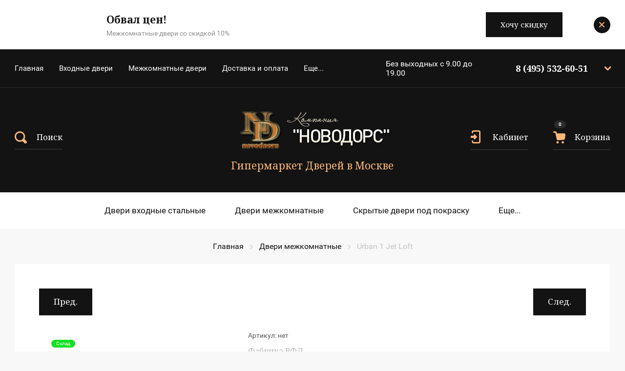

--- FILE ---
content_type: text/css
request_url: https://novodoors.ru/t/v258/images/css/gal.scss.css
body_size: 2659
content:
@font-face {
  font-family: "Roboto";
  font-display: swap;
  src: url("/g/fonts/roboto/roboto-b.eot");
  src: url("/g/fonts/roboto/roboto-b.eot?#iefix") format("embedded-opentype"), url("/g/fonts/roboto/roboto-b.woff2") format("woff2"), url("/g/fonts/roboto/roboto-b.woff") format("woff"), url("/g/fonts/roboto/roboto-b.ttf") format("truetype"), url("/g/fonts/roboto/roboto-b.svg#Roboto") format("svg");
  font-weight: 700;
  font-style: normal;
}
@font-face {
  font-family: "Roboto";
  font-display: swap;
  src: url("/g/fonts/roboto/roboto-bi.eot");
  src: url("/g/fonts/roboto/roboto-bi.eot?#iefix") format("embedded-opentype"), url("/g/fonts/roboto/roboto-bi.woff2") format("woff2"), url("/g/fonts/roboto/roboto-bi.woff") format("woff"), url("/g/fonts/roboto/roboto-bi.ttf") format("truetype"), url("/g/fonts/roboto/roboto-bi.svg#Roboto") format("svg");
  font-weight: 700;
  font-style: italic;
}
@font-face {
  font-family: "Roboto";
  font-display: swap;
  src: url("/g/fonts/roboto/roboto-r.eot");
  src: url("/g/fonts/roboto/roboto-r.eot?#iefix") format("embedded-opentype"), url("/g/fonts/roboto/roboto-r.woff2") format("woff2"), url("/g/fonts/roboto/roboto-r.woff") format("woff"), url("/g/fonts/roboto/roboto-r.ttf") format("truetype"), url("/g/fonts/roboto/roboto-r.svg#Roboto") format("svg");
  font-weight: normal;
  font-style: normal;
}
@font-face {
  font-family: "Roboto";
  font-display: swap;
  src: url("/g/fonts/roboto/roboto-i.eot");
  src: url("/g/fonts/roboto/roboto-i.eot?#iefix") format("embedded-opentype"), url("/g/fonts/roboto/roboto-i.woff2") format("woff2"), url("/g/fonts/roboto/roboto-i.woff") format("woff"), url("/g/fonts/roboto/roboto-i.ttf") format("truetype"), url("/g/fonts/roboto/roboto-i.svg#Roboto") format("svg");
  font-weight: normal;
  font-style: italic;
}
* {
  outline: none;
}
.default-examples5 {
  position: relative;
  padding: 84px 0 50px;
}
@media screen and (max-width: 1023px) {
  .default-examples5 {
    padding: 46px 60px 25px;
  }
}
@media screen and (max-width: 767px) {
  .default-examples5 {
    padding: 28px 20px 30px;
  }
}
.default-examples5--title {
  color: #333;
  font: 32px "Roboto", Arial, sans-serif;
  line-height: 1.2;
  padding: 0 0 40px;
}
@media screen and (max-width: 1023px) {
  .default-examples5--title {
    font-size: 26px;
    padding: 0 0 22px;
  }
}
@media screen and (max-width: 639px) {
  .default-examples5--title {
    font-size: 22px;
    text-align: center;
    padding-bottom: 24px;
  }
}
.default-examples5--slider {
  font-size: 0;
}
@media screen and (max-width: 1023px) {
  .default-examples5--slider .gal_bl1_wrapper .gal_bl1_items.slider .gal_bl_item {
    width: 100%;
    margin: 0;
  }
}
.default-examples5--item_wrap {
  display: none;
}
.default-examples5--item_wrap:first-child, .default-examples5--item_wrap:nth-child(2) {
  display: block;
}
.default-examples5--item {
  width: 32%;
  margin: 0 2% 20px 0;
  display: inline-block;
  vertical-align: top;
  position: relative;
}
@media screen and (max-width: 1023px) {
  .default-examples5--item {
    width: 48%;
    margin: 0 10px 20px;
  }
}
.default-examples5--item:hover:before {
  position: absolute;
  content: "";
  left: 0;
  right: 0;
  top: 0;
  bottom: 0;
  background: url("data:image/svg+xml,%3Csvg%20version%3D%221.1%22%20baseProfile%3D%22full%22%20xmlns%3D%22http%3A%2F%2Fwww.w3.org%2F2000%2Fsvg%22%20xmlns%3Axlink%3D%22http%3A%2F%2Fwww.w3.org%2F1999%2Fxlink%22%20xmlns%3Aev%3D%22http%3A%2F%2Fwww.w3.org%2F2001%2Fxml-events%22%20xml%3Aspace%3D%22preserve%22%20x%3D%220px%22%20y%3D%220px%22%20width%3D%2237px%22%20height%3D%2238px%22%20%20viewBox%3D%220%200%2037%2038%22%20preserveAspectRatio%3D%22none%22%20shape-rendering%3D%22geometricPrecision%22%3E%3Cpath%20fill%3D%22%23fff%22%20d%3D%22M36.513%2C34.647%20C37.137%2C35.278%2037.169%2C36.269%2036.585%2C36.860%20L35.879%2C37.574%20C35.295%2C38.165%2034.315%2C38.132%2033.691%2C37.501%20L23.900%2C27.595%20C23.833%2C27.528%2023.801%2C27.444%2023.748%2C27.370%20C21.279%2C29.189%2018.250%2C30.274%2014.962%2C30.274%20C6.699%2C30.274%200.000%2C23.497%200.000%2C15.137%20C0.000%2C6.777%206.699%2C0.000%2014.962%2C0.000%20C21.077%2C0.000%2026.326%2C3.716%2028.647%2C9.033%20L27.226%2C6.541%20L27.709%2C7.388%20C28.260%2C8.353%2027.933%2C9.588%2026.979%2C10.145%20C26.195%2C10.602%2025.239%2C10.454%2024.614%2C9.855%20C22.758%2C6.390%2019.132%2C4.037%2014.962%2C4.037%20C8.902%2C4.037%203.990%2C9.006%203.990%2C15.137%20C3.990%2C21.268%208.902%2C26.237%2014.962%2C26.237%20C20.458%2C26.237%2024.996%2C22.146%2025.796%2C16.812%20C26.158%2C15.861%2027.170%2C15.314%2028.165%2C15.584%20C29.229%2C15.872%2029.861%2C16.979%2029.576%2C18.056%20L29.325%2C19.000%20L29.742%2C17.427%20C29.333%2C20.137%2028.223%2C22.613%2026.592%2C24.651%20C26.633%2C24.686%2026.682%2C24.701%2026.721%2C24.740%20L36.513%2C34.647%20ZM25.934%2C15.137%20C25.934%2C15.641%2025.889%2C16.134%2025.825%2C16.620%20M24.253%2C9.406%20C24.352%2C9.579%2024.478%2C9.724%2024.614%2C9.855%20M25.472%2C17.955%20L25.825%2C16.620%20C25.817%2C16.685%2025.806%2C16.748%2025.796%2C16.812%20C25.771%2C16.878%2025.740%2C16.941%2025.722%2C17.011%20L25.472%2C17.955%20ZM23.770%2C8.560%20L24.253%2C9.406%20C24.253%2C9.406%2024.253%2C9.406%2024.253%2C9.406%20L23.770%2C8.560%20ZM28.722%2C9.163%20L28.712%2C9.169%20C28.692%2C9.122%2028.667%2C9.079%2028.647%2C9.033%20L28.722%2C9.163%20ZM30.100%2C16.076%20L29.742%2C17.427%20C29.812%2C16.964%2029.859%2C16.494%2029.886%2C16.018%20L30.100%2C16.076%20Z%22%2F%3E%3C%2Fsvg%3E") 50% no-repeat rgba(0, 114, 190, 0.75);
  pointer-events: none;
  border-radius: 4px;
}
@media screen and (min-width: 1024px) {
  .default-examples5--item:nth-child(3n) {
    margin-right: 0;
  }
}
.default-examples5--item a {
  text-decoration: none;
  display: block;
}
.default-examples5--item a img {
  border: none;
  width: 100%;
  border-radius: 4px;
  max-height: 430px;
  height: 220px;
}
@media screen and (max-width: 1023px) {
  .default-examples5--item a img {
    height: 280px;
  }
}
@media screen and (max-width: 800px) {
  .default-examples5--item a img {
    height: 220px;
  }
}
@media screen and (max-width: 639px) {
  .default-examples5--item a img {
    height: 320px;
  }
}
@media screen and (max-width: 539px) {
  .default-examples5--item a img {
    height: 280px;
  }
}
@media screen and (max-width: 479px) {
  .default-examples5--item a img {
    height: 240px;
  }
}
@media screen and (max-width: 400px) {
  .default-examples5--item a img {
    height: 206px;
  }
}
.default-examples5--btn_wrap {
  text-align: center;
  padding: 32px 0 0 0;
}
@media screen and (max-width: 1023px) {
  .default-examples5--btn_wrap {
    display: none;
  }
}
.default-examples5--button {
  cursor: pointer;
  color: #fff;
  font: 14px "Roboto", Arial, sans-serif;
  padding: 10px 30px 11px;
  border-radius: 4px;
  background: linear-gradient(#008AD0, #0072BE);
  display: inline-block;
  vertical-align: top;
}
.default-examples5--button:hover {
  background: linear-gradient(#38ade8, #0072BE);
}
.default-examples5 .slick-dots {
  margin: 20px 0 0 0;
  padding: 0;
  list-style: none;
  display: -moz-box;
  display: -webkit-box;
  display: -webkit-flex;
  display: -moz-flex;
  display: -ms-flexbox;
  display: flex;
  -webkit-box-pack: center;
  -ms-flex-pack: center;
  -webkit-justify-content: center;
  -moz-justify-content: center;
  justify-content: center;
  position: relative;
  z-index: 2;
}
.default-examples5 .slick-dots li {
  margin: 0 4px;
}
.default-examples5 .slick-dots li button {
  background: none;
  background-color: #d9d9d9;
  width: 20px;
  height: 4px;
  font-size: 0;
  padding: 0;
  bordeR: none;
  cursor: pointer;
}
@media (max-width: 640px) {
  .default-examples5 .slick-dots li button {
    width: 16px;
    height: 16px;
    border-radius: 50%;
  }
}
.default-examples5 .slick-dots li.slick-active button {
  background: #FF5E85;
}
.js-examples5 {
  margin: 0 auto;
  max-width: 1398px;
  padding: 30px 0;
}
@media (max-width: 1366px) {
  .js-examples5 {
    padding: 30px;
  }
}
body .lg-backdrop {
  z-index: 2147483648;
}
body .lg-outer {
  z-index: 2147483649;
}
@media (min-width: 960px) {
  .default-examples5--item a img {
    height: 280px;
  }
}
.default-examples5--title {
  color: #131313;
  font-family: "Noto Serif", serif;
  font-size: 43px;
  line-height: 59px;
  font-weight: normal;
  padding-bottom: 48px;
}
.default-examples5--item:hover:before {
  background: url(data:image/svg+xml,%3Csvg%20version%3D%221.1%22%20baseProfile%3D%22full%22%20xmlns%3D%22http%3A%2F%2Fwww.w3.org%2F2000%2Fsvg%22%20xmlns%3Axlink%3D%22http%3A%2F%2Fwww.w3.org%2F1999%2Fxlink%22%20xmlns%3Aev%3D%22http%3A%2F%2Fwww.w3.org%2F2001%2Fxml-events%22%20xml%3Aspace%3D%22preserve%22%20x%3D%220px%22%20y%3D%220px%22%20width%3D%2237px%22%20height%3D%2238px%22%20%20viewBox%3D%220%200%2037%2038%22%20preserveAspectRatio%3D%22none%22%20shape-rendering%3D%22geometricPrecision%22%3E%3Cpath%20fill%3D%22%23fff%22%20d%3D%22M36.513%2C34.647%20C37.137%2C35.278%2037.169%2C36.269%2036.585%2C36.860%20L35.879%2C37.574%20C35.295%2C38.165%2034.315%2C38.132%2033.691%2C37.501%20L23.900%2C27.595%20C23.833%2C27.528%2023.801%2C27.444%2023.748%2C27.370%20C21.279%2C29.189%2018.250%2C30.274%2014.962%2C30.274%20C6.699%2C30.274%200.000%2C23.497%200.000%2C15.137%20C0.000%2C6.777%206.699%2C0.000%2014.962%2C0.000%20C21.077%2C0.000%2026.326%2C3.716%2028.647%2C9.033%20L27.226%2C6.541%20L27.709%2C7.388%20C28.260%2C8.353%2027.933%2C9.588%2026.979%2C10.145%20C26.195%2C10.602%2025.239%2C10.454%2024.614%2C9.855%20C22.758%2C6.390%2019.132%2C4.037%2014.962%2C4.037%20C8.902%2C4.037%203.990%2C9.006%203.990%2C15.137%20C3.990%2C21.268%208.902%2C26.237%2014.962%2C26.237%20C20.458%2C26.237%2024.996%2C22.146%2025.796%2C16.812%20C26.158%2C15.861%2027.170%2C15.314%2028.165%2C15.584%20C29.229%2C15.872%2029.861%2C16.979%2029.576%2C18.056%20L29.325%2C19.000%20L29.742%2C17.427%20C29.333%2C20.137%2028.223%2C22.613%2026.592%2C24.651%20C26.633%2C24.686%2026.682%2C24.701%2026.721%2C24.740%20L36.513%2C34.647%20ZM25.934%2C15.137%20C25.934%2C15.641%2025.889%2C16.134%2025.825%2C16.620%20M24.253%2C9.406%20C24.352%2C9.579%2024.478%2C9.724%2024.614%2C9.855%20M25.472%2C17.955%20L25.825%2C16.620%20C25.817%2C16.685%2025.806%2C16.748%2025.796%2C16.812%20C25.771%2C16.878%2025.740%2C16.941%2025.722%2C17.011%20L25.472%2C17.955%20ZM23.770%2C8.560%20L24.253%2C9.406%20C24.253%2C9.406%2024.253%2C9.406%2024.253%2C9.406%20L23.770%2C8.560%20ZM28.722%2C9.163%20L28.712%2C9.169%20C28.692%2C9.122%2028.667%2C9.079%2028.647%2C9.033%20L28.722%2C9.163%20ZM30.100%2C16.076%20L29.742%2C17.427%20C29.812%2C16.964%2029.859%2C16.494%2029.886%2C16.018%20L30.100%2C16.076%20Z%22%2F%3E%3C%2Fsvg%3E) 50% no-repeat rgba(0, 0, 0, 0.75);
}
.default-examples5--button {
  position: relative;
  height: auto;
  min-height: auto;
  vertical-align: top;
  display: inline-flex;
  justify-content: center;
  color: #fff;
  font: 400 17px/ 24px "Noto Serif", serif;
  border: none;
  background: #131313;
  box-shadow: none;
  border-radius: 0;
  outline: none;
  transition: all 0.2s;
  text-align: center;
  padding: 15px 30px 16px;
  background-clip: border-box;
  cursor: pointer;
  text-decoration: none;
  -moz-appearance: none;
  -webkit-appearance: none;
}
.default-examples5--button:hover {
  color: #fff;
  border: none;
  box-shadow: none;
  background: #424242;
}
.default-examples5 .slick-dots li.slick-active button {
  background: #131313;
}


--- FILE ---
content_type: text/javascript
request_url: https://counter.megagroup.ru/bd9b3d8b44e7bdd77689bd0bce0f16b3.js?r=&s=1280*720*24&u=https%3A%2F%2Fnovodoors.ru%2Fmagazin%2Fproduct%2Furban-1-jet-loft&t=%D0%9C%D0%B5%D0%B6%D0%BA%D0%BE%D0%BC%D0%BD%D0%B0%D1%82%D0%BD%D0%B0%D1%8F%20%D0%B4%D0%B2%D0%B5%D1%80%D1%8C%20Urban%201%20Jet%20Loft%20%D0%B2%D1%8B%D0%B1%D1%80%D0%B0%D1%82%D1%8C%20%D0%B8%D0%B7%20%D0%BA%D0%B0%D1%82%D0%B0%D0%BB%D0%BE%D0%B3%D0%B0%20%D0%BC%D0%B0%D0%B3%D0%B0%D0%B7%D0%B8%D0%BD%D0%B0%20Novodoors&fv=0,0&en=1&rld=0&fr=0&callback=_sntnl1769106322499&1769106322499
body_size: 86
content:
//:1
_sntnl1769106322499({date:"Thu, 22 Jan 2026 18:25:22 GMT", res:"1"})